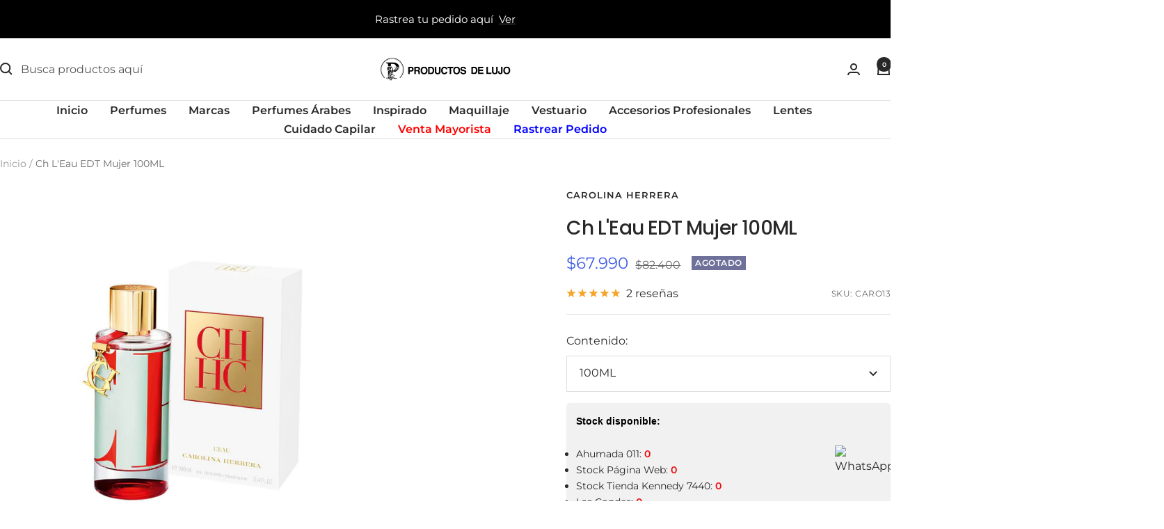

--- FILE ---
content_type: text/html; charset=utf-8
request_url: https://productosdelujo.cl/products/ch-leau-edt-mujer-100ml?option_values=4691444269139&section_id=template--25914355089778__main
body_size: 4870
content:
<div id="shopify-section-template--25914355089778__main" class="shopify-section shopify-section--main-product"><style>
  #shopify-section-template--25914355089778__main {--primary-button-background: 255, 0, 0;
    --primary-button-text-color: 255, 255, 255;
    --secondary-button-background: , , ;
    --secondary-button-text-color: , , ;
  }
</style><section><div class="container">
    <nav aria-label="Breadcrumb" class="breadcrumb text--xsmall text--subdued hidden-phone">
      <ol class="breadcrumb__list" role="list">
        <li class="breadcrumb__item">
          <a class="breadcrumb__link" href="/">Inicio</a>
        </li><li class="breadcrumb__item">
          <span class="breadcrumb__link" aria-current="page">Ch L'Eau  EDT Mujer 100ML</span>
        </li>
      </ol>
    </nav>

    <!-- PRODUCT TOP PART -->

    <product-rerender id="product-info-4162930802771-template--25914355089778__main" observe-form="product-form-main-4162930802771-template--25914355089778__main" allow-partial-rerender>
      <div class="product product--thumbnails-bottom">
<product-media filtered-ids="[]" form-id="product-form-main-4162930802771-template--25914355089778__main" autoplay-video thumbnails-position="bottom" reveal-on-scroll product-handle="ch-leau-edt-mujer-100ml" class="product__media" style="--largest-image-aspect-ratio: 1.0">
    <div class="product__media-list-wrapper" style="max-width: 1200px"><flickity-carousel click-nav flickity-config="{
        &quot;adaptiveHeight&quot;: true,
        &quot;dragThreshold&quot;: 10,
        &quot;initialIndex&quot;: &quot;.is-initial-selected&quot;,
        &quot;fade&quot;: false,
        &quot;draggable&quot;: &quot;&gt;1&quot;,
        &quot;contain&quot;: true,
        &quot;cellSelector&quot;: &quot;.product__media-item:not(.is-filtered)&quot;,
        &quot;percentPosition&quot;: false,
        &quot;pageDots&quot;: false,
        &quot;prevNextButtons&quot;: false
      }" id="product-template--25914355089778__main-4162930802771-media-list" class="product__media-list"><div id="product-template--25914355089778__main-7326563303507" class="product__media-item  is-initial-selected is-selected" data-media-type="image" data-media-id="7326563303507" data-original-position="0"><div class="product__media-image-wrapper aspect-ratio aspect-ratio--natural" style="padding-bottom: 100.0%; --aspect-ratio: 1.0"><img src="//productosdelujo.cl/cdn/shop/products/ch-leau-edt-mujer-100ml-858536d6-ff45-474d-8c23-4ae78d6722e3.jpg?v=1601929025&amp;width=1200" alt="Ch L&#39;Eau  EDT Mujer 100ML" srcset="//productosdelujo.cl/cdn/shop/products/ch-leau-edt-mujer-100ml-858536d6-ff45-474d-8c23-4ae78d6722e3.jpg?v=1601929025&amp;width=400 400w, //productosdelujo.cl/cdn/shop/products/ch-leau-edt-mujer-100ml-858536d6-ff45-474d-8c23-4ae78d6722e3.jpg?v=1601929025&amp;width=500 500w, //productosdelujo.cl/cdn/shop/products/ch-leau-edt-mujer-100ml-858536d6-ff45-474d-8c23-4ae78d6722e3.jpg?v=1601929025&amp;width=600 600w, //productosdelujo.cl/cdn/shop/products/ch-leau-edt-mujer-100ml-858536d6-ff45-474d-8c23-4ae78d6722e3.jpg?v=1601929025&amp;width=700 700w, //productosdelujo.cl/cdn/shop/products/ch-leau-edt-mujer-100ml-858536d6-ff45-474d-8c23-4ae78d6722e3.jpg?v=1601929025&amp;width=800 800w, //productosdelujo.cl/cdn/shop/products/ch-leau-edt-mujer-100ml-858536d6-ff45-474d-8c23-4ae78d6722e3.jpg?v=1601929025&amp;width=900 900w, //productosdelujo.cl/cdn/shop/products/ch-leau-edt-mujer-100ml-858536d6-ff45-474d-8c23-4ae78d6722e3.jpg?v=1601929025&amp;width=1000 1000w, //productosdelujo.cl/cdn/shop/products/ch-leau-edt-mujer-100ml-858536d6-ff45-474d-8c23-4ae78d6722e3.jpg?v=1601929025&amp;width=1100 1100w, //productosdelujo.cl/cdn/shop/products/ch-leau-edt-mujer-100ml-858536d6-ff45-474d-8c23-4ae78d6722e3.jpg?v=1601929025&amp;width=1200 1200w" width="1200" height="1200" loading="eager" sizes="(max-width: 999px) calc(100vw - 48px), 640px" reveal="true"></div></div><div id="product-template--25914355089778__main-20773252497491" class="product__media-item  " data-media-type="image" data-media-id="20773252497491" data-original-position="1"><div class="product__media-image-wrapper aspect-ratio aspect-ratio--natural" style="padding-bottom: 100.0%; --aspect-ratio: 1.0"><img src="//productosdelujo.cl/cdn/shop/products/8411061894842_9.jpg?v=1623699784&amp;width=1200" alt="Ch L&#39;Eau  EDT Mujer 100ML" srcset="//productosdelujo.cl/cdn/shop/products/8411061894842_9.jpg?v=1623699784&amp;width=400 400w, //productosdelujo.cl/cdn/shop/products/8411061894842_9.jpg?v=1623699784&amp;width=500 500w, //productosdelujo.cl/cdn/shop/products/8411061894842_9.jpg?v=1623699784&amp;width=600 600w, //productosdelujo.cl/cdn/shop/products/8411061894842_9.jpg?v=1623699784&amp;width=700 700w, //productosdelujo.cl/cdn/shop/products/8411061894842_9.jpg?v=1623699784&amp;width=800 800w, //productosdelujo.cl/cdn/shop/products/8411061894842_9.jpg?v=1623699784&amp;width=900 900w, //productosdelujo.cl/cdn/shop/products/8411061894842_9.jpg?v=1623699784&amp;width=1000 1000w, //productosdelujo.cl/cdn/shop/products/8411061894842_9.jpg?v=1623699784&amp;width=1100 1100w, //productosdelujo.cl/cdn/shop/products/8411061894842_9.jpg?v=1623699784&amp;width=1200 1200w" width="1200" height="1200" loading="lazy" sizes="(max-width: 999px) calc(100vw - 48px), 640px"></div></div><div id="product-template--25914355089778__main-20773252563027" class="product__media-item  " data-media-type="image" data-media-id="20773252563027" data-original-position="2"><div class="product__media-image-wrapper aspect-ratio aspect-ratio--natural" style="padding-bottom: 100.0%; --aspect-ratio: 1.0"><img src="//productosdelujo.cl/cdn/shop/products/65119501-4_1024x1024_2x_0bce8bcd-27a4-4bd7-aca1-6d19d3764daa.jpg?v=1623699784&amp;width=1024" alt="Ch L&#39;Eau  EDT Mujer 100ML" srcset="//productosdelujo.cl/cdn/shop/products/65119501-4_1024x1024_2x_0bce8bcd-27a4-4bd7-aca1-6d19d3764daa.jpg?v=1623699784&amp;width=400 400w, //productosdelujo.cl/cdn/shop/products/65119501-4_1024x1024_2x_0bce8bcd-27a4-4bd7-aca1-6d19d3764daa.jpg?v=1623699784&amp;width=500 500w, //productosdelujo.cl/cdn/shop/products/65119501-4_1024x1024_2x_0bce8bcd-27a4-4bd7-aca1-6d19d3764daa.jpg?v=1623699784&amp;width=600 600w, //productosdelujo.cl/cdn/shop/products/65119501-4_1024x1024_2x_0bce8bcd-27a4-4bd7-aca1-6d19d3764daa.jpg?v=1623699784&amp;width=700 700w, //productosdelujo.cl/cdn/shop/products/65119501-4_1024x1024_2x_0bce8bcd-27a4-4bd7-aca1-6d19d3764daa.jpg?v=1623699784&amp;width=800 800w, //productosdelujo.cl/cdn/shop/products/65119501-4_1024x1024_2x_0bce8bcd-27a4-4bd7-aca1-6d19d3764daa.jpg?v=1623699784&amp;width=900 900w, //productosdelujo.cl/cdn/shop/products/65119501-4_1024x1024_2x_0bce8bcd-27a4-4bd7-aca1-6d19d3764daa.jpg?v=1623699784&amp;width=1000 1000w" width="1024" height="1024" loading="lazy" sizes="(max-width: 999px) calc(100vw - 48px), 640px"></div></div><div id="product-template--25914355089778__main-20773252595795" class="product__media-item  " data-media-type="image" data-media-id="20773252595795" data-original-position="3"><div class="product__media-image-wrapper aspect-ratio aspect-ratio--natural" style="padding-bottom: 100.0%; --aspect-ratio: 1.0"><img src="//productosdelujo.cl/cdn/shop/products/893988-0000-005.jpg?v=1623699784&amp;width=800" alt="Ch L&#39;Eau  EDT Mujer 100ML" srcset="//productosdelujo.cl/cdn/shop/products/893988-0000-005.jpg?v=1623699784&amp;width=400 400w, //productosdelujo.cl/cdn/shop/products/893988-0000-005.jpg?v=1623699784&amp;width=500 500w, //productosdelujo.cl/cdn/shop/products/893988-0000-005.jpg?v=1623699784&amp;width=600 600w, //productosdelujo.cl/cdn/shop/products/893988-0000-005.jpg?v=1623699784&amp;width=700 700w, //productosdelujo.cl/cdn/shop/products/893988-0000-005.jpg?v=1623699784&amp;width=800 800w" width="800" height="800" loading="lazy" sizes="(max-width: 999px) calc(100vw - 48px), 640px"></div></div><div id="product-template--25914355089778__main-20773252628563" class="product__media-item  " data-media-type="image" data-media-id="20773252628563" data-original-position="4"><div class="product__media-image-wrapper aspect-ratio aspect-ratio--natural" style="padding-bottom: 100.0%; --aspect-ratio: 1.0"><img src="//productosdelujo.cl/cdn/shop/products/2962293.jpg?v=1623699784&amp;width=1200" alt="Ch L&#39;Eau  EDT Mujer 100ML" srcset="//productosdelujo.cl/cdn/shop/products/2962293.jpg?v=1623699784&amp;width=400 400w, //productosdelujo.cl/cdn/shop/products/2962293.jpg?v=1623699784&amp;width=500 500w, //productosdelujo.cl/cdn/shop/products/2962293.jpg?v=1623699784&amp;width=600 600w, //productosdelujo.cl/cdn/shop/products/2962293.jpg?v=1623699784&amp;width=700 700w, //productosdelujo.cl/cdn/shop/products/2962293.jpg?v=1623699784&amp;width=800 800w, //productosdelujo.cl/cdn/shop/products/2962293.jpg?v=1623699784&amp;width=900 900w, //productosdelujo.cl/cdn/shop/products/2962293.jpg?v=1623699784&amp;width=1000 1000w, //productosdelujo.cl/cdn/shop/products/2962293.jpg?v=1623699784&amp;width=1100 1100w, //productosdelujo.cl/cdn/shop/products/2962293.jpg?v=1623699784&amp;width=1200 1200w" width="1200" height="1200" loading="lazy" sizes="(max-width: 999px) calc(100vw - 48px), 640px"></div></div></flickity-carousel><button  is="toggle-button" aria-controls="product-template--25914355089778__main-4162930802771-zoom" aria-expanded="false" class="tap-area product__zoom-button">
          <span class="visually-hidden">Zoom</span><svg fill="none" focusable="false" width="14" height="14" class="icon icon--image-zoom   " viewBox="0 0 14 14">
        <path d="M9.50184 9.50184C11.4777 7.52595 11.5133 4.358 9.58134 2.42602C7.64936 0.494037 4.48141 0.529632 2.50552 2.50552C0.529632 4.48141 0.494037 7.64936 2.42602 9.58134C4.358 11.5133 7.52595 11.4777 9.50184 9.50184ZM9.50184 9.50184L13 13" stroke="currentColor" stroke-width="2"></path>
      </svg></button></div><flickity-controls controls="product-template--25914355089778__main-4162930802771-media-list" class="product__media-nav">
        <button class="product__media-prev-next  hidden-lap-and-up tap-area tap-area--large" aria-label="Anterior" data-action="prev"><svg focusable="false" width="17" height="14" class="icon icon--nav-arrow-left  icon--direction-aware " viewBox="0 0 17 14">
        <path d="M17 7H2M8 1L2 7l6 6" stroke="currentColor" stroke-width="2" fill="none"></path>
      </svg></button><div class="dots-nav dots-nav--centered hidden-lap-and-up"><button type="button" tabindex="-1" class="dots-nav__item  tap-area" aria-current="true" aria-controls="product-template--25914355089778__main-7326563303507" data-media-id="7326563303507" data-action="select">
                  <span class="visually-hidden">Ir a la diapositiva 1</span>
              </button><button type="button" tabindex="-1" class="dots-nav__item  tap-area"  aria-controls="product-template--25914355089778__main-20773252497491" data-media-id="20773252497491" data-action="select">
                  <span class="visually-hidden">Ir a la diapositiva 2</span>
              </button><button type="button" tabindex="-1" class="dots-nav__item  tap-area"  aria-controls="product-template--25914355089778__main-20773252563027" data-media-id="20773252563027" data-action="select">
                  <span class="visually-hidden">Ir a la diapositiva 3</span>
              </button><button type="button" tabindex="-1" class="dots-nav__item  tap-area"  aria-controls="product-template--25914355089778__main-20773252595795" data-media-id="20773252595795" data-action="select">
                  <span class="visually-hidden">Ir a la diapositiva 4</span>
              </button><button type="button" tabindex="-1" class="dots-nav__item  tap-area"  aria-controls="product-template--25914355089778__main-20773252628563" data-media-id="20773252628563" data-action="select">
                  <span class="visually-hidden">Ir a la diapositiva 5</span>
              </button></div><scroll-shadow class="product__thumbnail-scroll-shadow hidden-pocket">
          <div class="product__thumbnail-list hide-scrollbar">
            <div class="product__thumbnail-list-inner"><button type="button" tabindex="-1" reveal class="product__thumbnail-item  hidden-pocket" aria-current="true" aria-controls="product-template--25914355089778__main-7326563303507" data-media-id="7326563303507" data-action="select">
                  <div class="product__thumbnail">
                    <img src="//productosdelujo.cl/cdn/shop/products/ch-leau-edt-mujer-100ml-858536d6-ff45-474d-8c23-4ae78d6722e3.jpg?v=1601929025&amp;width=1200" alt="" srcset="//productosdelujo.cl/cdn/shop/products/ch-leau-edt-mujer-100ml-858536d6-ff45-474d-8c23-4ae78d6722e3.jpg?v=1601929025&amp;width=60 60w, //productosdelujo.cl/cdn/shop/products/ch-leau-edt-mujer-100ml-858536d6-ff45-474d-8c23-4ae78d6722e3.jpg?v=1601929025&amp;width=72 72w, //productosdelujo.cl/cdn/shop/products/ch-leau-edt-mujer-100ml-858536d6-ff45-474d-8c23-4ae78d6722e3.jpg?v=1601929025&amp;width=120 120w, //productosdelujo.cl/cdn/shop/products/ch-leau-edt-mujer-100ml-858536d6-ff45-474d-8c23-4ae78d6722e3.jpg?v=1601929025&amp;width=144 144w, //productosdelujo.cl/cdn/shop/products/ch-leau-edt-mujer-100ml-858536d6-ff45-474d-8c23-4ae78d6722e3.jpg?v=1601929025&amp;width=180 180w, //productosdelujo.cl/cdn/shop/products/ch-leau-edt-mujer-100ml-858536d6-ff45-474d-8c23-4ae78d6722e3.jpg?v=1601929025&amp;width=216 216w, //productosdelujo.cl/cdn/shop/products/ch-leau-edt-mujer-100ml-858536d6-ff45-474d-8c23-4ae78d6722e3.jpg?v=1601929025&amp;width=240 240w, //productosdelujo.cl/cdn/shop/products/ch-leau-edt-mujer-100ml-858536d6-ff45-474d-8c23-4ae78d6722e3.jpg?v=1601929025&amp;width=288 288w" width="1200" height="1200" loading="lazy" sizes="(max-width: 999px) 72px, 60px">
</div>
                </button><button type="button" tabindex="-1" reveal class="product__thumbnail-item  hidden-pocket"  aria-controls="product-template--25914355089778__main-20773252497491" data-media-id="20773252497491" data-action="select">
                  <div class="product__thumbnail">
                    <img src="//productosdelujo.cl/cdn/shop/products/8411061894842_9.jpg?v=1623699784&amp;width=1200" alt="" srcset="//productosdelujo.cl/cdn/shop/products/8411061894842_9.jpg?v=1623699784&amp;width=60 60w, //productosdelujo.cl/cdn/shop/products/8411061894842_9.jpg?v=1623699784&amp;width=72 72w, //productosdelujo.cl/cdn/shop/products/8411061894842_9.jpg?v=1623699784&amp;width=120 120w, //productosdelujo.cl/cdn/shop/products/8411061894842_9.jpg?v=1623699784&amp;width=144 144w, //productosdelujo.cl/cdn/shop/products/8411061894842_9.jpg?v=1623699784&amp;width=180 180w, //productosdelujo.cl/cdn/shop/products/8411061894842_9.jpg?v=1623699784&amp;width=216 216w, //productosdelujo.cl/cdn/shop/products/8411061894842_9.jpg?v=1623699784&amp;width=240 240w, //productosdelujo.cl/cdn/shop/products/8411061894842_9.jpg?v=1623699784&amp;width=288 288w" width="1200" height="1200" loading="lazy" sizes="(max-width: 999px) 72px, 60px">
</div>
                </button><button type="button" tabindex="-1" reveal class="product__thumbnail-item  hidden-pocket"  aria-controls="product-template--25914355089778__main-20773252563027" data-media-id="20773252563027" data-action="select">
                  <div class="product__thumbnail">
                    <img src="//productosdelujo.cl/cdn/shop/products/65119501-4_1024x1024_2x_0bce8bcd-27a4-4bd7-aca1-6d19d3764daa.jpg?v=1623699784&amp;width=1024" alt="" srcset="//productosdelujo.cl/cdn/shop/products/65119501-4_1024x1024_2x_0bce8bcd-27a4-4bd7-aca1-6d19d3764daa.jpg?v=1623699784&amp;width=60 60w, //productosdelujo.cl/cdn/shop/products/65119501-4_1024x1024_2x_0bce8bcd-27a4-4bd7-aca1-6d19d3764daa.jpg?v=1623699784&amp;width=72 72w, //productosdelujo.cl/cdn/shop/products/65119501-4_1024x1024_2x_0bce8bcd-27a4-4bd7-aca1-6d19d3764daa.jpg?v=1623699784&amp;width=120 120w, //productosdelujo.cl/cdn/shop/products/65119501-4_1024x1024_2x_0bce8bcd-27a4-4bd7-aca1-6d19d3764daa.jpg?v=1623699784&amp;width=144 144w, //productosdelujo.cl/cdn/shop/products/65119501-4_1024x1024_2x_0bce8bcd-27a4-4bd7-aca1-6d19d3764daa.jpg?v=1623699784&amp;width=180 180w, //productosdelujo.cl/cdn/shop/products/65119501-4_1024x1024_2x_0bce8bcd-27a4-4bd7-aca1-6d19d3764daa.jpg?v=1623699784&amp;width=216 216w, //productosdelujo.cl/cdn/shop/products/65119501-4_1024x1024_2x_0bce8bcd-27a4-4bd7-aca1-6d19d3764daa.jpg?v=1623699784&amp;width=240 240w, //productosdelujo.cl/cdn/shop/products/65119501-4_1024x1024_2x_0bce8bcd-27a4-4bd7-aca1-6d19d3764daa.jpg?v=1623699784&amp;width=288 288w" width="1024" height="1024" loading="lazy" sizes="(max-width: 999px) 72px, 60px">
</div>
                </button><button type="button" tabindex="-1" reveal class="product__thumbnail-item  hidden-pocket"  aria-controls="product-template--25914355089778__main-20773252595795" data-media-id="20773252595795" data-action="select">
                  <div class="product__thumbnail">
                    <img src="//productosdelujo.cl/cdn/shop/products/893988-0000-005.jpg?v=1623699784&amp;width=800" alt="" srcset="//productosdelujo.cl/cdn/shop/products/893988-0000-005.jpg?v=1623699784&amp;width=60 60w, //productosdelujo.cl/cdn/shop/products/893988-0000-005.jpg?v=1623699784&amp;width=72 72w, //productosdelujo.cl/cdn/shop/products/893988-0000-005.jpg?v=1623699784&amp;width=120 120w, //productosdelujo.cl/cdn/shop/products/893988-0000-005.jpg?v=1623699784&amp;width=144 144w, //productosdelujo.cl/cdn/shop/products/893988-0000-005.jpg?v=1623699784&amp;width=180 180w, //productosdelujo.cl/cdn/shop/products/893988-0000-005.jpg?v=1623699784&amp;width=216 216w, //productosdelujo.cl/cdn/shop/products/893988-0000-005.jpg?v=1623699784&amp;width=240 240w, //productosdelujo.cl/cdn/shop/products/893988-0000-005.jpg?v=1623699784&amp;width=288 288w" width="800" height="800" loading="lazy" sizes="(max-width: 999px) 72px, 60px">
</div>
                </button><button type="button" tabindex="-1" reveal class="product__thumbnail-item  hidden-pocket"  aria-controls="product-template--25914355089778__main-20773252628563" data-media-id="20773252628563" data-action="select">
                  <div class="product__thumbnail">
                    <img src="//productosdelujo.cl/cdn/shop/products/2962293.jpg?v=1623699784&amp;width=1200" alt="" srcset="//productosdelujo.cl/cdn/shop/products/2962293.jpg?v=1623699784&amp;width=60 60w, //productosdelujo.cl/cdn/shop/products/2962293.jpg?v=1623699784&amp;width=72 72w, //productosdelujo.cl/cdn/shop/products/2962293.jpg?v=1623699784&amp;width=120 120w, //productosdelujo.cl/cdn/shop/products/2962293.jpg?v=1623699784&amp;width=144 144w, //productosdelujo.cl/cdn/shop/products/2962293.jpg?v=1623699784&amp;width=180 180w, //productosdelujo.cl/cdn/shop/products/2962293.jpg?v=1623699784&amp;width=216 216w, //productosdelujo.cl/cdn/shop/products/2962293.jpg?v=1623699784&amp;width=240 240w, //productosdelujo.cl/cdn/shop/products/2962293.jpg?v=1623699784&amp;width=288 288w" width="1200" height="1200" loading="lazy" sizes="(max-width: 999px) 72px, 60px">
</div>
                </button></div>
          </div>
        </scroll-shadow>

        <button class="product__media-prev-next  hidden-lap-and-up tap-area tap-aera--large" aria-label="Siguiente" data-action="next"><svg focusable="false" width="17" height="14" class="icon icon--nav-arrow-right  icon--direction-aware " viewBox="0 0 17 14">
        <path d="M0 7h15M9 1l6 6-6 6" stroke="currentColor" stroke-width="2" fill="none"></path>
      </svg></button>
      </flickity-controls><product-image-zoom product-handle="ch-leau-edt-mujer-100ml" id="product-template--25914355089778__main-4162930802771-zoom" class="pswp" tabindex="-1" role="dialog">
        <div class="pswp__bg"></div>

        <div class="pswp__scroll-wrap">
          <div class="pswp__container">
            <div class="pswp__item"></div>
            <div class="pswp__item"></div>
            <div class="pswp__item"></div>
          </div>

          <div class="pswp__ui pswp__ui--hidden">
            <div class="pswp__top-bar">
              <button class="pswp__button pswp__button--close prev-next-button" data-action="pswp-close" title="Cerrar"><svg focusable="false" width="14" height="14" class="icon icon--close   " viewBox="0 0 14 14">
        <path d="M13 13L1 1M13 1L1 13" stroke="currentColor" stroke-width="2" fill="none"></path>
      </svg></button>
            </div>

            <div class="pswp__prev-next-buttons hidden-pocket">
              <button class="pswp__button prev-next-button prev-next-button--prev" data-action="pswp-prev" title="Anterior"><svg focusable="false" width="17" height="14" class="icon icon--nav-arrow-left  icon--direction-aware " viewBox="0 0 17 14">
        <path d="M17 7H2M8 1L2 7l6 6" stroke="currentColor" stroke-width="2" fill="none"></path>
      </svg></button>
              <button class="pswp__button prev-next-button prev-next-button--next" data-action="pswp-next" title="Siguiente"><svg focusable="false" width="17" height="14" class="icon icon--nav-arrow-right  icon--direction-aware " viewBox="0 0 17 14">
        <path d="M0 7h15M9 1l6 6-6 6" stroke="currentColor" stroke-width="2" fill="none"></path>
      </svg></button>
            </div>

            <div class="pswp__dots-nav-wrapper hidden-lap-and-up">
              <button class="tap-area tap-area--large" data-action="pswp-prev">
                <span class="visually-hidden">Anterior</span><svg focusable="false" width="17" height="14" class="icon icon--nav-arrow-left  icon--direction-aware " viewBox="0 0 17 14">
        <path d="M17 7H2M8 1L2 7l6 6" stroke="currentColor" stroke-width="2" fill="none"></path>
      </svg></button>

              <div class="dots-nav dots-nav--centered">
                <!-- This will be fill at runtime as the number of items will be dynamic -->
              </div>

              <button class="tap-area tap-area--large" data-action="pswp-next">
                <span class="visually-hidden">Siguiente</span><svg focusable="false" width="17" height="14" class="icon icon--nav-arrow-right  icon--direction-aware " viewBox="0 0 17 14">
        <path d="M0 7h15M9 1l6 6-6 6" stroke="currentColor" stroke-width="2" fill="none"></path>
      </svg></button>
            </div>
          </div>
        </div>
      </product-image-zoom></product-media><div class="product__info">
  <!-- PRODUCT META -->
  <product-meta data-block-type="meta" data-block-id="template--25914355089778__main" price-class="price--large" class="product-meta"><h2 class="product-meta__vendor heading heading--small"><a href="/collections/carolina-herrera">CAROLINA HERRERA</a></h2>
      <h1 class="product-meta__title heading h3">Ch L'Eau  EDT Mujer 100ML</h1>
    

    <div class="product-meta__price-list-container"><div class="price-list"><span class="price price--highlight price--large">
              <span class="visually-hidden">Precio de venta</span>$67.990</span>

            <span class="price price--compare">
              <span class="visually-hidden">Precio normal</span>$82.400</span></div><div class="product-meta__label-list label-list"><span class="label label--subdued">Agotado</span></div></div><product-payment-terms data-block-type="payment-terms" data-block-id="template--25914355089778__main"><form method="post" action="/cart/add" id="product-installment-form-template--25914355089778__main-4162930802771" accept-charset="UTF-8" class="shopify-product-form" enctype="multipart/form-data"><input type="hidden" name="form_type" value="product" /><input type="hidden" name="utf8" value="✓" /><input type="hidden" name="id" value="30273215463507"><input type="hidden" name="product-id" value="4162930802771" /><input type="hidden" name="section-id" value="template--25914355089778__main" /></form></product-payment-terms><div class="product-meta__reference"><a href="#product-4162930802771-reviews-pocket" is="review-link" data-smooth-scroll class="product-meta__reviews-badge hidden-lap-and-up"><div class="rating">
    <div class="rating__stars" role="img" aria-label="5.0 de 5.0 estrellas"><svg fill="none" focusable="false" width="14" height="14" class="icon icon--rating-star   rating__star rating__star--full" viewBox="0 0 14 13">
        <path d="M7 0L8.6458 4.73475L13.6574 4.83688L9.66296 7.86525L11.1145 12.6631L7 9.8L2.8855 12.6631L4.33704 7.86525L0.342604 4.83688L5.3542 4.73475L7 0Z" fill="currentColor"></path>
      </svg><svg fill="none" focusable="false" width="14" height="14" class="icon icon--rating-star   rating__star rating__star--full" viewBox="0 0 14 13">
        <path d="M7 0L8.6458 4.73475L13.6574 4.83688L9.66296 7.86525L11.1145 12.6631L7 9.8L2.8855 12.6631L4.33704 7.86525L0.342604 4.83688L5.3542 4.73475L7 0Z" fill="currentColor"></path>
      </svg><svg fill="none" focusable="false" width="14" height="14" class="icon icon--rating-star   rating__star rating__star--full" viewBox="0 0 14 13">
        <path d="M7 0L8.6458 4.73475L13.6574 4.83688L9.66296 7.86525L11.1145 12.6631L7 9.8L2.8855 12.6631L4.33704 7.86525L0.342604 4.83688L5.3542 4.73475L7 0Z" fill="currentColor"></path>
      </svg><svg fill="none" focusable="false" width="14" height="14" class="icon icon--rating-star   rating__star rating__star--full" viewBox="0 0 14 13">
        <path d="M7 0L8.6458 4.73475L13.6574 4.83688L9.66296 7.86525L11.1145 12.6631L7 9.8L2.8855 12.6631L4.33704 7.86525L0.342604 4.83688L5.3542 4.73475L7 0Z" fill="currentColor"></path>
      </svg><svg fill="none" focusable="false" width="14" height="14" class="icon icon--rating-star   rating__star rating__star--full" viewBox="0 0 14 13">
        <path d="M7 0L8.6458 4.73475L13.6574 4.83688L9.66296 7.86525L11.1145 12.6631L7 9.8L2.8855 12.6631L4.33704 7.86525L0.342604 4.83688L5.3542 4.73475L7 0Z" fill="currentColor"></path>
      </svg></div>

    <span class="rating__caption">2 reseñas</span>
  </div></a>
        <a href="#product-4162930802771-tabs" is="review-link" data-smooth-scroll class="product-meta__reviews-badge hidden-pocket"><div class="rating">
    <div class="rating__stars" role="img" aria-label="5.0 de 5.0 estrellas"><svg fill="none" focusable="false" width="14" height="14" class="icon icon--rating-star   rating__star rating__star--full" viewBox="0 0 14 13">
        <path d="M7 0L8.6458 4.73475L13.6574 4.83688L9.66296 7.86525L11.1145 12.6631L7 9.8L2.8855 12.6631L4.33704 7.86525L0.342604 4.83688L5.3542 4.73475L7 0Z" fill="currentColor"></path>
      </svg><svg fill="none" focusable="false" width="14" height="14" class="icon icon--rating-star   rating__star rating__star--full" viewBox="0 0 14 13">
        <path d="M7 0L8.6458 4.73475L13.6574 4.83688L9.66296 7.86525L11.1145 12.6631L7 9.8L2.8855 12.6631L4.33704 7.86525L0.342604 4.83688L5.3542 4.73475L7 0Z" fill="currentColor"></path>
      </svg><svg fill="none" focusable="false" width="14" height="14" class="icon icon--rating-star   rating__star rating__star--full" viewBox="0 0 14 13">
        <path d="M7 0L8.6458 4.73475L13.6574 4.83688L9.66296 7.86525L11.1145 12.6631L7 9.8L2.8855 12.6631L4.33704 7.86525L0.342604 4.83688L5.3542 4.73475L7 0Z" fill="currentColor"></path>
      </svg><svg fill="none" focusable="false" width="14" height="14" class="icon icon--rating-star   rating__star rating__star--full" viewBox="0 0 14 13">
        <path d="M7 0L8.6458 4.73475L13.6574 4.83688L9.66296 7.86525L11.1145 12.6631L7 9.8L2.8855 12.6631L4.33704 7.86525L0.342604 4.83688L5.3542 4.73475L7 0Z" fill="currentColor"></path>
      </svg><svg fill="none" focusable="false" width="14" height="14" class="icon icon--rating-star   rating__star rating__star--full" viewBox="0 0 14 13">
        <path d="M7 0L8.6458 4.73475L13.6574 4.83688L9.66296 7.86525L11.1145 12.6631L7 9.8L2.8855 12.6631L4.33704 7.86525L0.342604 4.83688L5.3542 4.73475L7 0Z" fill="currentColor"></path>
      </svg></div>

    <span class="rating__caption">2 reseñas</span>
  </div></a><span class="product-meta__sku text--subdued text--xxsmall">SKU:
          <span class="product-meta__sku-number">CARO13</span>
        </span></div></product-meta><div class="product-form"><!-- Failed to render app block "stamped_reviews_product_rating_image_CHx4PN": app block path "shopify://apps/stamped-reviews/blocks/product-rating-image/a103faaf-2125-4b0e-89fa-de5149736723" does not exist --><variant-picker data-block-type="variant-picker" data-block-id="template--25914355089778__main" handle="ch-leau-edt-mujer-100ml" section-id="template--25914355089778__main" form-id="product-form-main-4162930802771-template--25914355089778__main" update-url  class="product-form__variants" ><script data-variant type="application/json">{"id":30273215463507,"title":"100ML","option1":"100ML","option2":null,"option3":null,"sku":"CARO13","requires_shipping":true,"taxable":true,"featured_image":null,"available":false,"name":"Ch L'Eau  EDT Mujer 100ML - 100ML","public_title":"100ML","options":["100ML"],"price":6799000,"weight":350,"compare_at_price":8240000,"inventory_management":"shopify","barcode":"8411061894842","requires_selling_plan":false,"selling_plan_allocations":[],"quantity_rule":{"min":1,"max":null,"increment":1}}</script><div class="product-form__option-selector" data-selector-type="dropdown">
                <div class="product-form__option-info">
                  <span class="product-form__option-name">Contenido:</span></div><div class="select-wrapper">
                      <combo-box initial-focus-selector="[aria-selected='true']" id="option-template--25914355089778__main--4162930802771-1-combo-box" class="combo-box">
                        <span class="combo-box__overlay"></span>

                        <header class="combo-box__header">
                          <p class="combo-box__title heading h6">Contenido</p>

                          <button type="button" class="combo-box__close-button tap-area" data-action="close" title="Cerrar"><svg focusable="false" width="14" height="14" class="icon icon--close   " viewBox="0 0 14 14">
        <path d="M13 13L1 1M13 1L1 13" stroke="currentColor" stroke-width="2" fill="none"></path>
      </svg></button>
                        </header>

                        <div class="combo-box__option-list" role="listbox"><button type="button" role="option" class="combo-box__option-item is-disabled" value="4691444269139" aria-selected="true">100ML</button></div>

                        <input type="hidden" data-option-position="1" name="option1" form="product-form-main-4162930802771-template--25914355089778__main" value="4691444269139" aria-label="Contenido">
                      </combo-box>

                      <button type="button" is="toggle-button" class="select" aria-expanded="false" aria-haspopup="listbox" aria-controls="option-template--25914355089778__main--4162930802771-1-combo-box">
                        <span id="option-template--25914355089778__main--4162930802771-1-value" class="select__selected-value">100ML</span><svg focusable="false" width="12" height="8" class="icon icon--chevron   " viewBox="0 0 12 8">
        <path fill="none" d="M1 1l5 5 5-5" stroke="currentColor" stroke-width="2"></path>
      </svg></button>
                    </div></div><noscript>
              <label class="input__block-label" for="product-select-template--25914355089778__main-4162930802771">Variante</label>

              <div class="select-wrapper">
                <select class="select" autocomplete="off" id="product-select-template--25914355089778__main-4162930802771" name="id" form="product-form-main-4162930802771-template--25914355089778__main"><option selected="selected" disabled="disabled" value="30273215463507" data-sku="CARO13">100ML - $67.990</option></select><svg focusable="false" width="12" height="8" class="icon icon--chevron   " viewBox="0 0 12 8">
        <path fill="none" d="M1 1l5 5 5-5" stroke="currentColor" stroke-width="2"></path>
      </svg></div>
            </noscript>
          </variant-picker><!--% comment %-->
 <!-- stock por sucursales -->
  <div class="stock_sucursalesdiv">
        <p><strong>Stock disponible:</strong></p>

        
          
            <div class="stock_suc_div"><ul class="stock_sucursales"><li id='suc_11'>Ahumada 011: <b>0</b></li><li id='suc_1'>Stock Página Web: <b>0</b></li><li id='suc_3'>Stock Tienda Kennedy 7440: <b>0</b></li><li id='suc_10'>Las Condes: <b>0</b></li><li id='suc_12'>Los leones: <b>0</b></li><li id='suc_6'>Stock Tienda Alfredo Barros Errázuriz 1954: <b>0</b></li><li id='suc_4'>Stock Tienda Salvador Sanfuentes 2520: <b>0</b></li></ul></div>
          
           
  </div>
  <!-- fin stock por sucursales -->
 <!--% endcomment %--><div id="shopify-block-Ab21IU0hLWGVtcFRPa__selleasy_lb_upsell_addon_block_X6cB6Q" class="shopify-block shopify-app-block"><div class='selleasy-block-product-addon'></div>

</div><div data-block-type="buy-buttons" data-block-id="buy_buttons" class="product-form__buy-buttons" ><form method="post" action="/cart/add" id="product-form-main-4162930802771-template--25914355089778__main" accept-charset="UTF-8" class="shopify-product-form" enctype="multipart/form-data" is="product-form"><input type="hidden" name="form_type" value="product" /><input type="hidden" name="utf8" value="✓" /><input type="hidden" disabled name="id" value="30273215463507">

              <product-payment-container id="MainPaymentContainer" class="product-form__payment-container" >
                <button id="AddToCart" type="submit" is="loader-button" data-use-primary data-product-add-to-cart-button data-button-content="Añadir al carrito" class="product-form__add-button button button--ternary button--full" disabled>Agotado</button></product-payment-container><input type="hidden" name="product-id" value="4162930802771" /><input type="hidden" name="section-id" value="template--25914355089778__main" /></form></div><store-pickup data-block-type="pickup-availability" data-block-id="buy_buttons" class="product-form__store-availability-container"></store-pickup><div data-block-type="liquid" data-block-id="liquid_H6UaRU" >
          
            <div class="product-form__custom-liquid"><div id="omnisend-embedded-v2-680a7ea7e4cd0ff79afc4ddb"></div></div></div></div></div></div>
    </product-rerender>
  </div>
</section><template id="quick-buy-content">
  <quick-buy-drawer class="drawer drawer--large drawer--quick-buy">
    <cart-notification hidden class="cart-notification cart-notification--drawer"></cart-notification>

    <span class="drawer__overlay"></span>

    <product-rerender id="quick-buy-drawer-product-form-quick-buy--4162930802771-template--25914355089778__main" observe-form="product-form-quick-buy--4162930802771-template--25914355089778__main">
      <header class="drawer__header">
        <p class="drawer__title heading h6">Elegir opciones</p>

        <button type="button" class="drawer__close-button tap-area" data-action="close" title="Cerrar"><svg focusable="false" width="14" height="14" class="icon icon--close   " viewBox="0 0 14 14">
        <path d="M13 13L1 1M13 1L1 13" stroke="currentColor" stroke-width="2" fill="none"></path>
      </svg></button>
      </header>

      <div class="drawer__content"><div class="quick-buy-product"><img src="//productosdelujo.cl/cdn/shop/products/ch-leau-edt-mujer-100ml-858536d6-ff45-474d-8c23-4ae78d6722e3.jpg?v=1601929025&amp;width=1200" alt="Ch L&#39;Eau  EDT Mujer 100ML" srcset="//productosdelujo.cl/cdn/shop/products/ch-leau-edt-mujer-100ml-858536d6-ff45-474d-8c23-4ae78d6722e3.jpg?v=1601929025&amp;width=114 114w, //productosdelujo.cl/cdn/shop/products/ch-leau-edt-mujer-100ml-858536d6-ff45-474d-8c23-4ae78d6722e3.jpg?v=1601929025&amp;width=228 228w, //productosdelujo.cl/cdn/shop/products/ch-leau-edt-mujer-100ml-858536d6-ff45-474d-8c23-4ae78d6722e3.jpg?v=1601929025&amp;width=342 342w" width="1200" height="1200" loading="lazy" sizes="114px" class="quick-buy-product__image"><div class="quick-buy-product__info ">
      <product-meta class="product-item-meta"><a href="/collections/carolina-herrera" class="product-item-meta__vendor heading heading--xsmall">CAROLINA HERRERA</a><a href="/products/ch-leau-edt-mujer-100ml" class="product-item-meta__title">Ch L'Eau  EDT Mujer 100ML</a>

        <div class="product-item-meta__price-list-container" role="region" aria-live="polite"><div class="price-list"><span class="price price--highlight">
                  <span class="visually-hidden">Precio de venta</span>$67.990</span>

                <span class="price price--compare">
                  <span class="visually-hidden">Precio normal</span>$82.400</span></div><a href="/products/ch-leau-edt-mujer-100ml" class="link text--subdued">Ver detalles</a>
        </div></product-meta>
    </div>
  </div><div class="product-form"><!-- Failed to render app block "stamped_reviews_product_rating_image_CHx4PN": app block path "shopify://apps/stamped-reviews/blocks/product-rating-image/a103faaf-2125-4b0e-89fa-de5149736723" does not exist --><variant-picker data-block-type="variant-picker" data-block-id="template--25914355089778__main" handle="ch-leau-edt-mujer-100ml" section-id="template--25914355089778__main" form-id="product-form-quick-buy--4162930802771-template--25914355089778__main"   class="product-form__variants" ><script data-variant type="application/json">{"id":30273215463507,"title":"100ML","option1":"100ML","option2":null,"option3":null,"sku":"CARO13","requires_shipping":true,"taxable":true,"featured_image":null,"available":false,"name":"Ch L'Eau  EDT Mujer 100ML - 100ML","public_title":"100ML","options":["100ML"],"price":6799000,"weight":350,"compare_at_price":8240000,"inventory_management":"shopify","barcode":"8411061894842","requires_selling_plan":false,"selling_plan_allocations":[],"quantity_rule":{"min":1,"max":null,"increment":1}}</script><div class="product-form__option-selector" data-selector-type="dropdown">
                <div class="product-form__option-info">
                  <span class="product-form__option-name">Contenido:</span></div><div class="select-wrapper">
                      <combo-box initial-focus-selector="[aria-selected='true']" id="option-template--25914355089778__main--4162930802771-1-combo-box" class="combo-box">
                        <span class="combo-box__overlay"></span>

                        <header class="combo-box__header">
                          <p class="combo-box__title heading h6">Contenido</p>

                          <button type="button" class="combo-box__close-button tap-area" data-action="close" title="Cerrar"><svg focusable="false" width="14" height="14" class="icon icon--close   " viewBox="0 0 14 14">
        <path d="M13 13L1 1M13 1L1 13" stroke="currentColor" stroke-width="2" fill="none"></path>
      </svg></button>
                        </header>

                        <div class="combo-box__option-list" role="listbox"><button type="button" role="option" class="combo-box__option-item is-disabled" value="4691444269139" aria-selected="true">100ML</button></div>

                        <input type="hidden" data-option-position="1" name="option1" form="product-form-quick-buy--4162930802771-template--25914355089778__main" value="4691444269139" aria-label="Contenido">
                      </combo-box>

                      <button type="button" is="toggle-button" class="select" aria-expanded="false" aria-haspopup="listbox" aria-controls="option-template--25914355089778__main--4162930802771-1-combo-box">
                        <span id="option-template--25914355089778__main--4162930802771-1-value" class="select__selected-value">100ML</span><svg focusable="false" width="12" height="8" class="icon icon--chevron   " viewBox="0 0 12 8">
        <path fill="none" d="M1 1l5 5 5-5" stroke="currentColor" stroke-width="2"></path>
      </svg></button>
                    </div></div><noscript>
              <label class="input__block-label" for="product-select-template--25914355089778__main-4162930802771">Variante</label>

              <div class="select-wrapper">
                <select class="select" autocomplete="off" id="product-select-template--25914355089778__main-4162930802771" name="id" form="product-form-quick-buy--4162930802771-template--25914355089778__main"><option selected="selected" disabled="disabled" value="30273215463507" data-sku="CARO13">100ML - $67.990</option></select><svg focusable="false" width="12" height="8" class="icon icon--chevron   " viewBox="0 0 12 8">
        <path fill="none" d="M1 1l5 5 5-5" stroke="currentColor" stroke-width="2"></path>
      </svg></div>
            </noscript>
          </variant-picker><!--% comment %-->
 <!-- stock por sucursales -->
  <div class="stock_sucursalesdiv">
        <p><strong>Stock disponible:</strong></p>

        
          
            <div class="stock_suc_div"><ul class="stock_sucursales"><li id='suc_11'>Ahumada 011: <b>0</b></li><li id='suc_1'>Stock Página Web: <b>0</b></li><li id='suc_3'>Stock Tienda Kennedy 7440: <b>0</b></li><li id='suc_10'>Las Condes: <b>0</b></li><li id='suc_12'>Los leones: <b>0</b></li><li id='suc_6'>Stock Tienda Alfredo Barros Errázuriz 1954: <b>0</b></li><li id='suc_4'>Stock Tienda Salvador Sanfuentes 2520: <b>0</b></li></ul></div>
          
           
  </div>
  <!-- fin stock por sucursales -->
 <!--% endcomment %--><div id="shopify-block-Ab21IU0hLWGVtcFRPa__selleasy_lb_upsell_addon_block_X6cB6Q-1" class="shopify-block shopify-app-block"><div class='selleasy-block-product-addon'></div>

</div><div data-block-type="buy-buttons" data-block-id="buy_buttons" class="product-form__buy-buttons" ><form method="post" action="/cart/add" id="product-form-quick-buy--4162930802771-template--25914355089778__main" accept-charset="UTF-8" class="shopify-product-form" enctype="multipart/form-data" is="product-form"><input type="hidden" name="form_type" value="product" /><input type="hidden" name="utf8" value="✓" /><input type="hidden" disabled name="id" value="30273215463507">

              <product-payment-container  class="product-form__payment-container" >
                <button id="AddToCart" type="submit" is="loader-button" data-use-primary data-product-add-to-cart-button data-button-content="Añadir al carrito" class="product-form__add-button button button--ternary button--full" disabled>Agotado</button></product-payment-container><input type="hidden" name="product-id" value="4162930802771" /><input type="hidden" name="section-id" value="template--25914355089778__main" /></form></div><div data-block-type="liquid" data-block-id="liquid_H6UaRU" >
          
            <div class="product-form__custom-liquid"><div id="omnisend-embedded-v2-680a7ea7e4cd0ff79afc4ddb"></div></div></div></div></div>
    </product-rerender>
  </quick-buy-drawer>

  <quick-buy-popover class="popover popover--quick-buy">
    <span class="popover__overlay"></span>

    <product-rerender id="quick-buy-popover-product-form-quick-buy--4162930802771-template--25914355089778__main" observe-form="product-form-quick-buy--4162930802771-template--25914355089778__main">
      <header class="popover__header"><div class="quick-buy-product"><img src="//productosdelujo.cl/cdn/shop/products/ch-leau-edt-mujer-100ml-858536d6-ff45-474d-8c23-4ae78d6722e3.jpg?v=1601929025&amp;width=1200" alt="Ch L&#39;Eau  EDT Mujer 100ML" srcset="//productosdelujo.cl/cdn/shop/products/ch-leau-edt-mujer-100ml-858536d6-ff45-474d-8c23-4ae78d6722e3.jpg?v=1601929025&amp;width=114 114w, //productosdelujo.cl/cdn/shop/products/ch-leau-edt-mujer-100ml-858536d6-ff45-474d-8c23-4ae78d6722e3.jpg?v=1601929025&amp;width=228 228w, //productosdelujo.cl/cdn/shop/products/ch-leau-edt-mujer-100ml-858536d6-ff45-474d-8c23-4ae78d6722e3.jpg?v=1601929025&amp;width=342 342w" width="1200" height="1200" loading="lazy" sizes="114px" class="quick-buy-product__image"><div class="quick-buy-product__info ">
      <product-meta class="product-item-meta"><a href="/collections/carolina-herrera" class="product-item-meta__vendor heading heading--xsmall">CAROLINA HERRERA</a><a href="/products/ch-leau-edt-mujer-100ml" class="product-item-meta__title">Ch L'Eau  EDT Mujer 100ML</a>

        <div class="product-item-meta__price-list-container" role="region" aria-live="polite"><div class="price-list"><span class="price price--highlight">
                  <span class="visually-hidden">Precio de venta</span>$67.990</span>

                <span class="price price--compare">
                  <span class="visually-hidden">Precio normal</span>$82.400</span></div><a href="/products/ch-leau-edt-mujer-100ml" class="link text--subdued">Ver detalles</a>
        </div></product-meta>
    </div>
  </div><button type="button" class="popover__close-button tap-area tap-area--large" data-action="close" title="Cerrar"><svg focusable="false" width="14" height="14" class="icon icon--close   " viewBox="0 0 14 14">
        <path d="M13 13L1 1M13 1L1 13" stroke="currentColor" stroke-width="2" fill="none"></path>
      </svg></button>
      </header>

      <div class="popover__content popover__content--no-padding"><div class="product-form"><!-- Failed to render app block "stamped_reviews_product_rating_image_CHx4PN": app block path "shopify://apps/stamped-reviews/blocks/product-rating-image/a103faaf-2125-4b0e-89fa-de5149736723" does not exist --><variant-picker data-block-type="variant-picker" data-block-id="template--25914355089778__main" handle="ch-leau-edt-mujer-100ml" section-id="template--25914355089778__main" form-id="product-form-quick-buy--4162930802771-template--25914355089778__main"   class="product-form__variants" ><script data-variant type="application/json">{"id":30273215463507,"title":"100ML","option1":"100ML","option2":null,"option3":null,"sku":"CARO13","requires_shipping":true,"taxable":true,"featured_image":null,"available":false,"name":"Ch L'Eau  EDT Mujer 100ML - 100ML","public_title":"100ML","options":["100ML"],"price":6799000,"weight":350,"compare_at_price":8240000,"inventory_management":"shopify","barcode":"8411061894842","requires_selling_plan":false,"selling_plan_allocations":[],"quantity_rule":{"min":1,"max":null,"increment":1}}</script><div class="product-form__option-selector" data-selector-type="dropdown">
                <div class="product-form__option-info">
                  <span class="product-form__option-name">Contenido:</span></div><div class="select-wrapper">
                      <combo-box initial-focus-selector="[aria-selected='true']" id="option-template--25914355089778__main--4162930802771-1-combo-box" class="combo-box">
                        <span class="combo-box__overlay"></span>

                        <header class="combo-box__header">
                          <p class="combo-box__title heading h6">Contenido</p>

                          <button type="button" class="combo-box__close-button tap-area" data-action="close" title="Cerrar"><svg focusable="false" width="14" height="14" class="icon icon--close   " viewBox="0 0 14 14">
        <path d="M13 13L1 1M13 1L1 13" stroke="currentColor" stroke-width="2" fill="none"></path>
      </svg></button>
                        </header>

                        <div class="combo-box__option-list" role="listbox"><button type="button" role="option" class="combo-box__option-item is-disabled" value="4691444269139" aria-selected="true">100ML</button></div>

                        <input type="hidden" data-option-position="1" name="option1" form="product-form-quick-buy--4162930802771-template--25914355089778__main" value="4691444269139" aria-label="Contenido">
                      </combo-box>

                      <button type="button" is="toggle-button" class="select" aria-expanded="false" aria-haspopup="listbox" aria-controls="option-template--25914355089778__main--4162930802771-1-combo-box">
                        <span id="option-template--25914355089778__main--4162930802771-1-value" class="select__selected-value">100ML</span><svg focusable="false" width="12" height="8" class="icon icon--chevron   " viewBox="0 0 12 8">
        <path fill="none" d="M1 1l5 5 5-5" stroke="currentColor" stroke-width="2"></path>
      </svg></button>
                    </div></div><noscript>
              <label class="input__block-label" for="product-select-template--25914355089778__main-4162930802771">Variante</label>

              <div class="select-wrapper">
                <select class="select" autocomplete="off" id="product-select-template--25914355089778__main-4162930802771" name="id" form="product-form-quick-buy--4162930802771-template--25914355089778__main"><option selected="selected" disabled="disabled" value="30273215463507" data-sku="CARO13">100ML - $67.990</option></select><svg focusable="false" width="12" height="8" class="icon icon--chevron   " viewBox="0 0 12 8">
        <path fill="none" d="M1 1l5 5 5-5" stroke="currentColor" stroke-width="2"></path>
      </svg></div>
            </noscript>
          </variant-picker><!--% comment %-->
 <!-- stock por sucursales -->
  <div class="stock_sucursalesdiv">
        <p><strong>Stock disponible:</strong></p>

        
          
            <div class="stock_suc_div"><ul class="stock_sucursales"><li id='suc_11'>Ahumada 011: <b>0</b></li><li id='suc_1'>Stock Página Web: <b>0</b></li><li id='suc_3'>Stock Tienda Kennedy 7440: <b>0</b></li><li id='suc_10'>Las Condes: <b>0</b></li><li id='suc_12'>Los leones: <b>0</b></li><li id='suc_6'>Stock Tienda Alfredo Barros Errázuriz 1954: <b>0</b></li><li id='suc_4'>Stock Tienda Salvador Sanfuentes 2520: <b>0</b></li></ul></div>
          
           
  </div>
  <!-- fin stock por sucursales -->
 <!--% endcomment %--><div id="shopify-block-Ab21IU0hLWGVtcFRPa__selleasy_lb_upsell_addon_block_X6cB6Q-2" class="shopify-block shopify-app-block"><div class='selleasy-block-product-addon'></div>

</div><div data-block-type="buy-buttons" data-block-id="buy_buttons" class="product-form__buy-buttons" ><form method="post" action="/cart/add" id="product-form-quick-buy--4162930802771-template--25914355089778__main" accept-charset="UTF-8" class="shopify-product-form" enctype="multipart/form-data" is="product-form"><input type="hidden" name="form_type" value="product" /><input type="hidden" name="utf8" value="✓" /><input type="hidden" disabled name="id" value="30273215463507">

              <product-payment-container  class="product-form__payment-container" >
                <button id="AddToCart" type="submit" is="loader-button" data-use-primary data-product-add-to-cart-button data-button-content="Añadir al carrito" class="product-form__add-button button button--ternary button--full" disabled>Agotado</button></product-payment-container><input type="hidden" name="product-id" value="4162930802771" /><input type="hidden" name="section-id" value="template--25914355089778__main" /></form></div><div data-block-type="liquid" data-block-id="liquid_H6UaRU" >
          
            <div class="product-form__custom-liquid"><div id="omnisend-embedded-v2-680a7ea7e4cd0ff79afc4ddb"></div></div></div></div></div>
    </product-rerender>
  </quick-buy-popover>
</template>
<style> #shopify-section-template--25914355089778__main .product-meta__title {font-size: 28px;} </style></div>

--- FILE ---
content_type: text/javascript
request_url: https://productosdelujo.cl/cdn/shop/t/75/assets/custom.js?v=167639537848865775061759703685
body_size: -758
content:
//# sourceMappingURL=/cdn/shop/t/75/assets/custom.js.map?v=167639537848865775061759703685


--- FILE ---
content_type: text/javascript; charset=utf-8
request_url: https://productosdelujo.cl/products/ch-leau-edt-mujer-100ml.js?currency=CLP&country=CL
body_size: 1093
content:
{"id":4162930802771,"title":"Ch L'Eau  EDT Mujer 100ML","handle":"ch-leau-edt-mujer-100ml","description":"\u003cdiv class=\"styled__CommonMarginWrapper-aohf13-8 styled__MarginWrapper-sc-1eu1dd2-1 cTGZDi\"\u003e\n\u003cdiv class=\"styled__Description-sc-1eu1dd2-3 dTUAcR\" id=\"pd-description-text\"\u003e\n\u003cp\u003eNada más olerla te sentirás de repente como en unas románticas vacaciones de verano y experimentarás la sensación de alegría de vivir que la fragancia expresa a la perfección. El eau de toilette para mujer Carolina Herrera CH L’Eau (2017) esconde la sensación de amor y placer que provocan los coqueteos sin compromiso. Y, además, con mucha elegancia.\u003c\/p\u003e\n\u003cul\u003e\n\u003cli\u003efragancia floral con un toque oriental\u003c\/li\u003e\n\u003cli\u003epara todas las mujeres que desean romanticismo\u003c\/li\u003e\n\u003cli\u003eideal para llevar a diario\u003c\/li\u003e\n\u003c\/ul\u003e\n\u003cp\u003e\u003cstrong\u003eComposición de la fragancia\u003c\/strong\u003e\u003cbr\u003eNada más olerla, sentirás la fresca combinación de limón y pimienta rosa. Después, las notas de salida cítricas y especiadas se sustituyen por los acordes florales del azahar de naranjo y el inusual té rojo. Al final, la mezcla de notas amaderadas de vetiver, almizcle, pachuli y cedro irrumpe inesperadamente con su atractivo aroma en las propias notas de fondo de esta fragancia ligera pero variopinta.\u003c\/p\u003e\n\u003cp\u003e\u003cstrong\u003eHistoria de la fragancia\u003c\/strong\u003e\u003cbr\u003eLa fragancia Carolina Herrera CH LEau (2017) te cautivará no solo por su refrescante fragancia floral, sino también por el lujoso frasco con elementos rojos y dorados.\u003c\/p\u003e\n\u003c\/div\u003e\n\u003c\/div\u003e\n\u003cdiv class=\"styled__CharactericticsWrapper-sc-1eu1dd2-5 gvsVSm\" id=\"pdCharacteristics\"\u003e\n\u003cdiv\u003e\n\u003cdiv class=\"styled__CharWrapper-sc-1eu1dd2-6 elnOoX\"\u003e\n\u003cdiv class=\"sc-fzXfLW casIUc\"\u003e\n\u003cdiv class=\"sc-fzXfLX jSgcZq\"\u003e\n\u003cdiv class=\"sc-fzXfMv dALWFB\"\u003e\u003cbr\u003e\u003c\/div\u003e\n\u003c\/div\u003e\n\u003c\/div\u003e\n\u003c\/div\u003e\n\u003c\/div\u003e\n\u003c\/div\u003e","published_at":"2021-07-07T18:26:40-04:00","created_at":"2019-10-04T15:18:54-03:00","vendor":"CAROLINA HERRERA","type":"3-DESIGNER-PERFUME-EDT-MUJER","tags":["100ML","Carolina HerrerCarolinaHerrerEDT","cyberjun25","EDT","Lujo","MUJER","nomad","PERFUME","Perfumes","S"],"price":6799000,"price_min":6799000,"price_max":6799000,"available":false,"price_varies":false,"compare_at_price":8240000,"compare_at_price_min":8240000,"compare_at_price_max":8240000,"compare_at_price_varies":false,"variants":[{"id":30273215463507,"title":"100ML","option1":"100ML","option2":null,"option3":null,"sku":"CARO13","requires_shipping":true,"taxable":true,"featured_image":null,"available":false,"name":"Ch L'Eau  EDT Mujer 100ML - 100ML","public_title":"100ML","options":["100ML"],"price":6799000,"weight":350,"compare_at_price":8240000,"inventory_management":"shopify","barcode":"8411061894842","quantity_rule":{"min":1,"max":null,"increment":1},"quantity_price_breaks":[],"requires_selling_plan":false,"selling_plan_allocations":[]}],"images":["\/\/cdn.shopify.com\/s\/files\/1\/0135\/3243\/0400\/products\/ch-leau-edt-mujer-100ml-858536d6-ff45-474d-8c23-4ae78d6722e3.jpg?v=1601929025","\/\/cdn.shopify.com\/s\/files\/1\/0135\/3243\/0400\/products\/8411061894842_9.jpg?v=1623699784","\/\/cdn.shopify.com\/s\/files\/1\/0135\/3243\/0400\/products\/65119501-4_1024x1024_2x_0bce8bcd-27a4-4bd7-aca1-6d19d3764daa.jpg?v=1623699784","\/\/cdn.shopify.com\/s\/files\/1\/0135\/3243\/0400\/products\/893988-0000-005.jpg?v=1623699784","\/\/cdn.shopify.com\/s\/files\/1\/0135\/3243\/0400\/products\/2962293.jpg?v=1623699784"],"featured_image":"\/\/cdn.shopify.com\/s\/files\/1\/0135\/3243\/0400\/products\/ch-leau-edt-mujer-100ml-858536d6-ff45-474d-8c23-4ae78d6722e3.jpg?v=1601929025","options":[{"name":"Contenido","position":1,"values":["100ML"]}],"url":"\/products\/ch-leau-edt-mujer-100ml","media":[{"alt":null,"id":7326563303507,"position":1,"preview_image":{"aspect_ratio":1.0,"height":1200,"width":1200,"src":"https:\/\/cdn.shopify.com\/s\/files\/1\/0135\/3243\/0400\/products\/ch-leau-edt-mujer-100ml-858536d6-ff45-474d-8c23-4ae78d6722e3.jpg?v=1601929025"},"aspect_ratio":1.0,"height":1200,"media_type":"image","src":"https:\/\/cdn.shopify.com\/s\/files\/1\/0135\/3243\/0400\/products\/ch-leau-edt-mujer-100ml-858536d6-ff45-474d-8c23-4ae78d6722e3.jpg?v=1601929025","width":1200},{"alt":null,"id":20773252497491,"position":2,"preview_image":{"aspect_ratio":1.0,"height":1200,"width":1200,"src":"https:\/\/cdn.shopify.com\/s\/files\/1\/0135\/3243\/0400\/products\/8411061894842_9.jpg?v=1623699784"},"aspect_ratio":1.0,"height":1200,"media_type":"image","src":"https:\/\/cdn.shopify.com\/s\/files\/1\/0135\/3243\/0400\/products\/8411061894842_9.jpg?v=1623699784","width":1200},{"alt":null,"id":20773252563027,"position":3,"preview_image":{"aspect_ratio":1.0,"height":1024,"width":1024,"src":"https:\/\/cdn.shopify.com\/s\/files\/1\/0135\/3243\/0400\/products\/65119501-4_1024x1024_2x_0bce8bcd-27a4-4bd7-aca1-6d19d3764daa.jpg?v=1623699784"},"aspect_ratio":1.0,"height":1024,"media_type":"image","src":"https:\/\/cdn.shopify.com\/s\/files\/1\/0135\/3243\/0400\/products\/65119501-4_1024x1024_2x_0bce8bcd-27a4-4bd7-aca1-6d19d3764daa.jpg?v=1623699784","width":1024},{"alt":null,"id":20773252595795,"position":4,"preview_image":{"aspect_ratio":1.0,"height":800,"width":800,"src":"https:\/\/cdn.shopify.com\/s\/files\/1\/0135\/3243\/0400\/products\/893988-0000-005.jpg?v=1623699784"},"aspect_ratio":1.0,"height":800,"media_type":"image","src":"https:\/\/cdn.shopify.com\/s\/files\/1\/0135\/3243\/0400\/products\/893988-0000-005.jpg?v=1623699784","width":800},{"alt":null,"id":20773252628563,"position":5,"preview_image":{"aspect_ratio":1.0,"height":1200,"width":1200,"src":"https:\/\/cdn.shopify.com\/s\/files\/1\/0135\/3243\/0400\/products\/2962293.jpg?v=1623699784"},"aspect_ratio":1.0,"height":1200,"media_type":"image","src":"https:\/\/cdn.shopify.com\/s\/files\/1\/0135\/3243\/0400\/products\/2962293.jpg?v=1623699784","width":1200}],"requires_selling_plan":false,"selling_plan_groups":[]}

--- FILE ---
content_type: text/javascript; charset=utf-8
request_url: https://productosdelujo.cl/products/ch-leau-edt-mujer-100ml.js
body_size: 1308
content:
{"id":4162930802771,"title":"Ch L'Eau  EDT Mujer 100ML","handle":"ch-leau-edt-mujer-100ml","description":"\u003cdiv class=\"styled__CommonMarginWrapper-aohf13-8 styled__MarginWrapper-sc-1eu1dd2-1 cTGZDi\"\u003e\n\u003cdiv class=\"styled__Description-sc-1eu1dd2-3 dTUAcR\" id=\"pd-description-text\"\u003e\n\u003cp\u003eNada más olerla te sentirás de repente como en unas románticas vacaciones de verano y experimentarás la sensación de alegría de vivir que la fragancia expresa a la perfección. El eau de toilette para mujer Carolina Herrera CH L’Eau (2017) esconde la sensación de amor y placer que provocan los coqueteos sin compromiso. Y, además, con mucha elegancia.\u003c\/p\u003e\n\u003cul\u003e\n\u003cli\u003efragancia floral con un toque oriental\u003c\/li\u003e\n\u003cli\u003epara todas las mujeres que desean romanticismo\u003c\/li\u003e\n\u003cli\u003eideal para llevar a diario\u003c\/li\u003e\n\u003c\/ul\u003e\n\u003cp\u003e\u003cstrong\u003eComposición de la fragancia\u003c\/strong\u003e\u003cbr\u003eNada más olerla, sentirás la fresca combinación de limón y pimienta rosa. Después, las notas de salida cítricas y especiadas se sustituyen por los acordes florales del azahar de naranjo y el inusual té rojo. Al final, la mezcla de notas amaderadas de vetiver, almizcle, pachuli y cedro irrumpe inesperadamente con su atractivo aroma en las propias notas de fondo de esta fragancia ligera pero variopinta.\u003c\/p\u003e\n\u003cp\u003e\u003cstrong\u003eHistoria de la fragancia\u003c\/strong\u003e\u003cbr\u003eLa fragancia Carolina Herrera CH LEau (2017) te cautivará no solo por su refrescante fragancia floral, sino también por el lujoso frasco con elementos rojos y dorados.\u003c\/p\u003e\n\u003c\/div\u003e\n\u003c\/div\u003e\n\u003cdiv class=\"styled__CharactericticsWrapper-sc-1eu1dd2-5 gvsVSm\" id=\"pdCharacteristics\"\u003e\n\u003cdiv\u003e\n\u003cdiv class=\"styled__CharWrapper-sc-1eu1dd2-6 elnOoX\"\u003e\n\u003cdiv class=\"sc-fzXfLW casIUc\"\u003e\n\u003cdiv class=\"sc-fzXfLX jSgcZq\"\u003e\n\u003cdiv class=\"sc-fzXfMv dALWFB\"\u003e\u003cbr\u003e\u003c\/div\u003e\n\u003c\/div\u003e\n\u003c\/div\u003e\n\u003c\/div\u003e\n\u003c\/div\u003e\n\u003c\/div\u003e","published_at":"2021-07-07T18:26:40-04:00","created_at":"2019-10-04T15:18:54-03:00","vendor":"CAROLINA HERRERA","type":"3-DESIGNER-PERFUME-EDT-MUJER","tags":["100ML","Carolina HerrerCarolinaHerrerEDT","cyberjun25","EDT","Lujo","MUJER","nomad","PERFUME","Perfumes","S"],"price":6799000,"price_min":6799000,"price_max":6799000,"available":false,"price_varies":false,"compare_at_price":8240000,"compare_at_price_min":8240000,"compare_at_price_max":8240000,"compare_at_price_varies":false,"variants":[{"id":30273215463507,"title":"100ML","option1":"100ML","option2":null,"option3":null,"sku":"CARO13","requires_shipping":true,"taxable":true,"featured_image":null,"available":false,"name":"Ch L'Eau  EDT Mujer 100ML - 100ML","public_title":"100ML","options":["100ML"],"price":6799000,"weight":350,"compare_at_price":8240000,"inventory_management":"shopify","barcode":"8411061894842","quantity_rule":{"min":1,"max":null,"increment":1},"quantity_price_breaks":[],"requires_selling_plan":false,"selling_plan_allocations":[]}],"images":["\/\/cdn.shopify.com\/s\/files\/1\/0135\/3243\/0400\/products\/ch-leau-edt-mujer-100ml-858536d6-ff45-474d-8c23-4ae78d6722e3.jpg?v=1601929025","\/\/cdn.shopify.com\/s\/files\/1\/0135\/3243\/0400\/products\/8411061894842_9.jpg?v=1623699784","\/\/cdn.shopify.com\/s\/files\/1\/0135\/3243\/0400\/products\/65119501-4_1024x1024_2x_0bce8bcd-27a4-4bd7-aca1-6d19d3764daa.jpg?v=1623699784","\/\/cdn.shopify.com\/s\/files\/1\/0135\/3243\/0400\/products\/893988-0000-005.jpg?v=1623699784","\/\/cdn.shopify.com\/s\/files\/1\/0135\/3243\/0400\/products\/2962293.jpg?v=1623699784"],"featured_image":"\/\/cdn.shopify.com\/s\/files\/1\/0135\/3243\/0400\/products\/ch-leau-edt-mujer-100ml-858536d6-ff45-474d-8c23-4ae78d6722e3.jpg?v=1601929025","options":[{"name":"Contenido","position":1,"values":["100ML"]}],"url":"\/products\/ch-leau-edt-mujer-100ml","media":[{"alt":null,"id":7326563303507,"position":1,"preview_image":{"aspect_ratio":1.0,"height":1200,"width":1200,"src":"https:\/\/cdn.shopify.com\/s\/files\/1\/0135\/3243\/0400\/products\/ch-leau-edt-mujer-100ml-858536d6-ff45-474d-8c23-4ae78d6722e3.jpg?v=1601929025"},"aspect_ratio":1.0,"height":1200,"media_type":"image","src":"https:\/\/cdn.shopify.com\/s\/files\/1\/0135\/3243\/0400\/products\/ch-leau-edt-mujer-100ml-858536d6-ff45-474d-8c23-4ae78d6722e3.jpg?v=1601929025","width":1200},{"alt":null,"id":20773252497491,"position":2,"preview_image":{"aspect_ratio":1.0,"height":1200,"width":1200,"src":"https:\/\/cdn.shopify.com\/s\/files\/1\/0135\/3243\/0400\/products\/8411061894842_9.jpg?v=1623699784"},"aspect_ratio":1.0,"height":1200,"media_type":"image","src":"https:\/\/cdn.shopify.com\/s\/files\/1\/0135\/3243\/0400\/products\/8411061894842_9.jpg?v=1623699784","width":1200},{"alt":null,"id":20773252563027,"position":3,"preview_image":{"aspect_ratio":1.0,"height":1024,"width":1024,"src":"https:\/\/cdn.shopify.com\/s\/files\/1\/0135\/3243\/0400\/products\/65119501-4_1024x1024_2x_0bce8bcd-27a4-4bd7-aca1-6d19d3764daa.jpg?v=1623699784"},"aspect_ratio":1.0,"height":1024,"media_type":"image","src":"https:\/\/cdn.shopify.com\/s\/files\/1\/0135\/3243\/0400\/products\/65119501-4_1024x1024_2x_0bce8bcd-27a4-4bd7-aca1-6d19d3764daa.jpg?v=1623699784","width":1024},{"alt":null,"id":20773252595795,"position":4,"preview_image":{"aspect_ratio":1.0,"height":800,"width":800,"src":"https:\/\/cdn.shopify.com\/s\/files\/1\/0135\/3243\/0400\/products\/893988-0000-005.jpg?v=1623699784"},"aspect_ratio":1.0,"height":800,"media_type":"image","src":"https:\/\/cdn.shopify.com\/s\/files\/1\/0135\/3243\/0400\/products\/893988-0000-005.jpg?v=1623699784","width":800},{"alt":null,"id":20773252628563,"position":5,"preview_image":{"aspect_ratio":1.0,"height":1200,"width":1200,"src":"https:\/\/cdn.shopify.com\/s\/files\/1\/0135\/3243\/0400\/products\/2962293.jpg?v=1623699784"},"aspect_ratio":1.0,"height":1200,"media_type":"image","src":"https:\/\/cdn.shopify.com\/s\/files\/1\/0135\/3243\/0400\/products\/2962293.jpg?v=1623699784","width":1200}],"requires_selling_plan":false,"selling_plan_groups":[]}